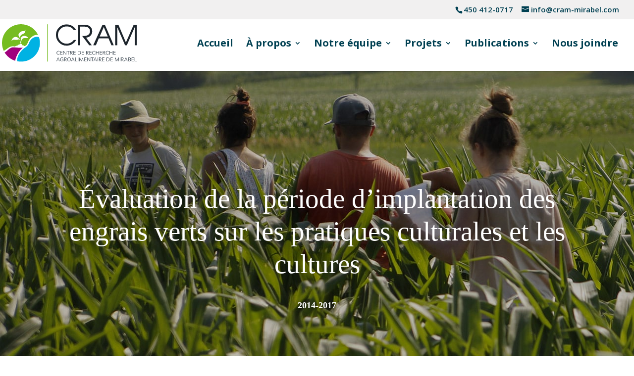

--- FILE ---
content_type: image/svg+xml
request_url: https://cram-mirabel.com/wp-content/uploads/2021/09/logo_cram.svg
body_size: 3424
content:
<?xml version="1.0" encoding="utf-8"?>
<!-- Generator: Adobe Illustrator 25.4.1, SVG Export Plug-In . SVG Version: 6.00 Build 0)  -->
<svg version="1.1" id="Layer_1" xmlns="http://www.w3.org/2000/svg" xmlns:xlink="http://www.w3.org/1999/xlink" x="0px" y="0px"
	 viewBox="0 0 2011.3 565.5" style="enable-background:new 0 0 2011.3 565.5;" xml:space="preserve">
<style type="text/css">
	.st0{fill:#1D252C;}
	.st1{fill:#76BC21;}
	.st2{fill:#00B2E3;}
	.st3{fill:#A1007D;}
	.st4{fill:#323E48;}
</style>
<g>
	<g>
		<path class="st0" d="M1105.5,237.7c-28.7,53.7-79.1,84.8-140.9,86c-44,0.4-81.6-15.3-113.1-47.2c-31.1-31.9-46.8-70.2-46.8-114.7
			c0-45.6,15.7-84,47.2-114.3c30.7-30.3,68.2-45.2,112.6-44.8c31.1,0.4,58.9,8.1,84.4,23.8c24.2,15.3,43.2,35.9,56.5,61.8h-35.1
			c-25.8-37.6-61.8-55.7-108.2-55.3c-34.3,0-64.2,12.5-89.2,37.6c-24.6,24.6-37.5,54.5-38.4,89.6c-0.8,36.3,11.7,67.8,37.1,94.5
			c25.8,26.2,56.9,39.6,92.9,39.6c21,0,41.6-5.7,61.4-16.6c19-10.5,33.9-23.8,44.8-40H1105.5z"/>
		<path class="st0" d="M1339,317.6h-38.4l-105-140.5h30.3c27.1,0,48.9-6.9,64.6-21c15.7-14.1,23.4-31.5,22.2-52.9
			c-0.8-19.4-7.7-35.1-21-47.2c-14.1-13.3-33.1-19.8-56.5-19.8h-69.4v281.4h-31.9V7.2h99.3c34.3,0,61.8,9.7,82.4,28.7
			c20.6,19,30.3,43.2,29.9,72.7c-0.4,24.2-8.9,45.2-24.6,63c-15.7,17.4-35.5,27.4-58.9,29.5l-8.9,0.8L1339,317.6z"/>
		<path class="st0" d="M1666.2,317.6h-34.3l-44-105h-144.1l-43.6,105h-39.6L1499.4,6.8h34.7L1666.2,317.6z M1576.9,184.8
			l-59.3-142.1L1457,184.8H1576.9z"/>
		<path class="st0" d="M2011.3,317.6h-31.5V43.1l-118.3,274.5h-26.2L1718.2,43.5l0.8,274.1h-31.9V6.8h48.4l112.2,268.1L1963.7,6.8
			h47.6V317.6z"/>
	</g>
	<rect x="676.2" y="1.1" class="st1" width="10.7" height="563.6"/>
	<path class="st2" d="M413.1,260.5c-12.1,23.5-16.6,46.6-35.6,65.8c-17.6,21.4-41.1,26.5-78,64.1c-13.9,15-26.7,31-37.8,48.2
		c-23.3,36-39,77.7-37.8,120.7c19,4,38.7,6.2,58.9,6.2c156.2,0,282.8-126.6,282.8-282.8c0-30.2-4.8-59.3-13.6-86.6
		C517,179,446.8,194.6,413.1,260.5z"/>
	<path class="st1" d="M190.3,336.4c1.5,0.5,2.3-2.1,3.7-2.1c1.4,0,1.7,0.3,2.3-0.6c0.6-0.9,4.4-3.8,8.1-3.7
		c3.7,0.2,5.1-6.4,11.5-5.7c6.4,0.7,11.2,2.7,24.4-10.1c9.4-9.4,15.3-5.6,17.4-6.8c5.9-3,6.7-9.7,15.3-10.8c2.5-2.1,2.1-0.6,4.8-1.8
		c2.5-1.1,0.9-6.4,0.5-8.2c0,0-11.9-16.7-12.1-46.6c0.5-8.9-8.7-14.2-18.1-11.2c-1.2,0.4-2.4,0.9-3.6,1.4
		c-10.9,4.2-21.5,6.3-33.3,6.1c-9.7-0.2-19.4-1.4-29.1-2.7c-10.4-1.4-19.6,2.4-28,8.4c-2.1,1.5-11.5,8-11.1,11.3
		c-1.3-11,4.6-22.4,10.3-31.4c6.1-9.5,13.1-17.9,23.3-22.9c10.5-5,20.4-8.5,32.3-7.3c18.7,1.9,34.3,14.1,46,28.2
		c13.5,12.3,15.1-6.4,8.2-20.6c-35-41.6-6.9-66.3,5.3-76.8c14.4-11.9,24.9-17.4,42-18.1c10.5,0.5,32-2.3,35.6-16.9
		c2.5-10.1,2.7,1.8,2.7,3.4c-0.2,9.6,1.1,43.2-34,55.3c-17.2,8.4-43,20.8-42.7,43.2c0.2,12.7,0.2,25.4,0.4,38
		c0.1,7.1,0.3,14.2,1,21.3c0.3,3.9,0.4,9.1,2.4,12.7c5,1.4,7.1-5.3,5-35.2c1.4-24.5,12.3-49.5,49.5-50.4c10.6-0.3,23.1,1.4,32.6,6.2
		c6.2,3.1,19.3,17.1,26.9,12c1.4-0.9,3.9-1.4,2.1,2.1c-1.8,3.4-3.7,15.8-36.6,13c-42-2.5-55.3,6.2-70.4,53.7
		c-4.8,17.8,3.2,25.6,1.4,35.4c6.9,0.7,12.8,3.7,16,14.9c1.4,4.8,8.7,7.1,13.7,6.6c4.8,0,9.8,1.4,9.8,5c0.5,9.4,9.4,0.9,9.4,4.8
		c31.9-6.1,41.8-32,52.7-59.2c12.2-30.4,29.7-58.8,55.5-79.4c26.2-21,60.7-35.4,94.6-29.4C492.8,66,395.5,0,282.8,0
		C126.6,0,0,126.6,0,282.8c0,42.4,9.4,82.5,26.1,118.6c34.7-12.4,78.1-65.4,126.5-68.6C161.1,332.1,173.3,333,190.3,336.4z"/>
	<path class="st3" d="M309.8,352.8c-65.2,11.9-137.1-14.9-171.8,1.8c-38.4,18.7-73.3,61.2-98.3,72.6c35,58.8,90.7,103.8,157.1,125
		c6.8-39,31.8-122.9,105.7-192.7C307.3,355.9,309.8,352.8,309.8,352.8z"/>
	<g>
		<path class="st4" d="M860.9,448.4c-2.1,3.7-4.9,6.5-8.5,8.4c-3.6,1.9-7.7,2.9-12.3,2.9c-5.3,0-9.9-1.1-13.7-3.3
			c-3.8-2.2-6.7-5.4-8.8-9.5c-2.1-4.1-3.1-9.1-3.1-14.8c0-5.9,1.1-11.1,3.4-15.5c2.3-4.5,5.4-8,9.5-10.5c4-2.5,8.7-3.8,14-3.8
			c4.4,0,8.2,0.9,11.6,2.7c3.3,1.8,6,4.4,8,7.9l-4.7,3.6c-3.2-5.7-8.2-8.5-15-8.5c-4.1,0-7.6,1-10.7,3.1c-3.1,2.1-5.5,4.9-7.2,8.5
			c-1.7,3.6-2.6,7.8-2.6,12.6c0,6.9,1.7,12.3,5.1,16.2c3.4,3.9,8.1,5.8,14.2,5.8c7.5,0,12.9-3.1,16.2-9.3L860.9,448.4z"/>
		<path class="st4" d="M902,408.4h-26.4v19.7h25.7v5.2h-25.7V454h27.5l-0.5,5.2h-33.1v-56H902V408.4z"/>
		<path class="st4" d="M952.1,403.2h5.8v56h-5.2l-32.6-45.8v45.8h-5.8v-56h5.2l32.6,45.8V403.2z"/>
		<path class="st4" d="M1009.4,403.2l-0.6,5.3H991v50.7h-6.2v-50.7h-18.3v-5.3H1009.4z"/>
		<path class="st4" d="M1058.2,453.1l1.3,4.7c-1.6,1.2-3.8,1.8-6.5,1.8c-2.3,0-4.3-0.5-6.2-1.6c-1.8-1.1-3.6-2.8-5.4-5.4l-10.5-15.5
			c-0.7-1-1.5-1.8-2.4-2.5c-0.9-0.7-1.9-1-2.9-1h-1.9v25.4h-6v-56h15.8c6.3,0,11.1,1.4,14.4,4.1c3.3,2.7,5,6.4,5,11.1
			c0,3.4-0.8,6.2-2.5,8.4c-1.7,2.3-3.9,4-6.7,5.1c-2.8,1.2-5.9,1.7-9.2,1.7h-0.5c1.5,0.7,3,2.2,4.5,4.5l7.3,10.7
			c1,1.5,1.9,2.7,2.6,3.5s1.6,1.3,2.4,1.6c0.8,0.3,1.8,0.4,3,0.4c0.8,0,1.5-0.1,2.2-0.4C1057,453.8,1057.6,453.5,1058.2,453.1z
			 M1033.2,408.2h-9.3v20.7h8.6c4.6,0,8.2-0.8,10.7-2.5c2.5-1.7,3.8-4.3,3.8-7.9c0-3.2-1.1-5.7-3.3-7.5S1037.9,408.2,1033.2,408.2z"
			/>
		<path class="st4" d="M1098.2,408.4h-26.4v19.7h25.7v5.2h-25.7V454h27.5l-0.5,5.2h-33.1v-56h32.4V408.4z"/>
		<path class="st4" d="M1130.4,459.2v-56h14.2c21.7,0,32.5,9.2,32.5,27.7c0,5.9-1.2,11-3.6,15.2c-2.4,4.2-5.9,7.5-10.4,9.7
			c-4.5,2.3-9.9,3.4-16.3,3.4H1130.4z M1136.5,453.8h10c8,0,14.1-1.9,18.3-5.8c4.1-3.8,6.2-9.4,6.2-16.8c0-7.6-2.1-13.3-6.3-17.1
			c-4.2-3.8-10.6-5.6-19.1-5.6h-9.1V453.8z"/>
		<path class="st4" d="M1222.7,408.4h-26.4v19.7h25.7v5.2h-25.7V454h27.5l-0.5,5.2h-33.1v-56h32.4V408.4z"/>
		<path class="st4" d="M1295.3,453.1l1.3,4.7c-1.6,1.2-3.8,1.8-6.5,1.8c-2.3,0-4.3-0.5-6.2-1.6c-1.8-1.1-3.6-2.8-5.4-5.4l-10.5-15.5
			c-0.7-1-1.5-1.8-2.4-2.5c-0.9-0.7-1.9-1-2.9-1h-1.9v25.4h-6v-56h15.8c6.3,0,11.1,1.4,14.4,4.1c3.3,2.7,5,6.4,5,11.1
			c0,3.4-0.8,6.2-2.5,8.4c-1.7,2.3-3.9,4-6.7,5.1c-2.8,1.2-5.9,1.7-9.2,1.7h-0.5c1.5,0.7,3,2.2,4.5,4.5l7.3,10.7
			c1,1.5,1.9,2.7,2.6,3.5s1.6,1.3,2.4,1.6c0.8,0.3,1.8,0.4,3,0.4c0.8,0,1.5-0.1,2.2-0.4C1294,453.8,1294.7,453.5,1295.3,453.1z
			 M1270.2,408.2h-9.3v20.7h8.6c4.6,0,8.2-0.8,10.7-2.5c2.5-1.7,3.8-4.3,3.8-7.9c0-3.2-1.1-5.7-3.3-7.5S1275,408.2,1270.2,408.2z"/>
		<path class="st4" d="M1335.2,408.4h-26.4v19.7h25.7v5.2h-25.7V454h27.5l-0.5,5.2h-33.1v-56h32.4V408.4z"/>
		<path class="st4" d="M1391.3,448.4c-2.1,3.7-4.9,6.5-8.5,8.4c-3.6,1.9-7.7,2.9-12.3,2.9c-5.3,0-9.9-1.1-13.7-3.3
			c-3.8-2.2-6.7-5.4-8.8-9.5c-2.1-4.1-3.1-9.1-3.1-14.8c0-5.9,1.1-11.1,3.4-15.5c2.3-4.5,5.4-8,9.5-10.5c4-2.5,8.7-3.8,14-3.8
			c4.4,0,8.2,0.9,11.6,2.7c3.3,1.8,6,4.4,8,7.9l-4.7,3.6c-3.2-5.7-8.2-8.5-15-8.5c-4.1,0-7.6,1-10.7,3.1s-5.5,4.9-7.2,8.5
			c-1.7,3.6-2.6,7.8-2.6,12.6c0,6.9,1.7,12.3,5.1,16.2s8.1,5.8,14.2,5.8c7.5,0,12.9-3.1,16.2-9.3L1391.3,448.4z"/>
		<path class="st4" d="M1399.9,459.2v-56h6.1V428h31.5v-24.9h6.1v56h-6.1v-25.8h-31.5v25.8H1399.9z"/>
		<path class="st4" d="M1490.8,408.4h-26.4v19.7h25.7v5.2h-25.7V454h27.5l-0.5,5.2h-33.1v-56h32.4V408.4z"/>
		<path class="st4" d="M1543.5,453.1l1.3,4.7c-1.6,1.2-3.8,1.8-6.5,1.8c-2.3,0-4.3-0.5-6.2-1.6c-1.8-1.1-3.6-2.8-5.4-5.4l-10.5-15.5
			c-0.7-1-1.5-1.8-2.4-2.5c-0.9-0.7-1.9-1-2.9-1h-1.9v25.4h-6v-56h15.8c6.3,0,11.1,1.4,14.4,4.1c3.3,2.7,5,6.4,5,11.1
			c0,3.4-0.8,6.2-2.5,8.4c-1.7,2.3-3.9,4-6.7,5.1c-2.8,1.2-5.9,1.7-9.2,1.7h-0.5c1.5,0.7,3,2.2,4.5,4.5l7.3,10.7
			c1,1.5,1.9,2.7,2.6,3.5s1.6,1.3,2.4,1.6c0.8,0.3,1.8,0.4,3,0.4c0.8,0,1.5-0.1,2.2-0.4C1542.2,453.8,1542.9,453.5,1543.5,453.1z
			 M1518.4,408.2h-9.3v20.7h8.6c4.6,0,8.2-0.8,10.7-2.5c2.5-1.7,3.8-4.3,3.8-7.9c0-3.2-1.1-5.7-3.3-7.5S1523.2,408.2,1518.4,408.2z"
			/>
		<path class="st4" d="M1594.3,448.4c-2.1,3.7-4.9,6.5-8.5,8.4c-3.6,1.9-7.7,2.9-12.3,2.9c-5.3,0-9.9-1.1-13.7-3.3
			c-3.8-2.2-6.7-5.4-8.8-9.5c-2.1-4.1-3.1-9.1-3.1-14.8c0-5.9,1.1-11.1,3.4-15.5c2.3-4.5,5.4-8,9.5-10.5c4-2.5,8.7-3.8,14-3.8
			c4.4,0,8.2,0.9,11.6,2.7c3.3,1.8,6,4.4,8,7.9l-4.7,3.6c-3.2-5.7-8.2-8.5-15-8.5c-4.1,0-7.6,1-10.7,3.1s-5.5,4.9-7.2,8.5
			c-1.7,3.6-2.6,7.8-2.6,12.6c0,6.9,1.7,12.3,5.1,16.2s8.1,5.8,14.2,5.8c7.5,0,12.9-3.1,16.2-9.3L1594.3,448.4z"/>
		<path class="st4" d="M1602.9,459.2v-56h6.1V428h31.5v-24.9h6.1v56h-6.1v-25.8H1609v25.8H1602.9z"/>
		<path class="st4" d="M1693.9,408.4h-26.4v19.7h25.7v5.2h-25.7V454h27.5l-0.5,5.2h-33.1v-56h32.4V408.4z"/>
		<path class="st4" d="M810.9,559.2l23.3-56h5.3l22.3,56h-6.2l-5.8-15h-26.6l-6.1,15H810.9z M825.3,539.1h22.6l-11-28.4L825.3,539.1
			z"/>
		<path class="st4" d="M896.4,532h19.5v27.1h-4.7l-0.8-7.5c-3.6,5.4-9.5,8.1-17.5,8.1c-5,0-9.4-1.1-13.2-3.3
			c-3.7-2.2-6.6-5.4-8.7-9.5s-3.1-9-3.1-14.8c0-5.9,1.2-11.1,3.5-15.5c2.3-4.5,5.5-8,9.7-10.5c4.1-2.5,9-3.8,14.6-3.8
			c9,0,15.6,3.5,19.6,10.6l-4.7,3.6c-3.1-5.6-8.2-8.4-15.3-8.4c-4.2,0-7.9,1-11,3c-3.2,2-5.6,4.9-7.4,8.5c-1.8,3.6-2.6,7.8-2.6,12.6
			c0,7,1.7,12.5,5,16.3c3.4,3.8,8,5.7,14,5.7c5.1,0,9.2-1.3,12.2-3.9c3-2.6,4.5-6.1,4.5-10.6V537h-13.7V532z"/>
		<path class="st4" d="M969.7,553.1l1.3,4.7c-1.6,1.2-3.8,1.8-6.5,1.8c-2.3,0-4.3-0.5-6.2-1.6c-1.8-1.1-3.6-2.8-5.4-5.4l-10.5-15.5
			c-0.7-1-1.5-1.8-2.4-2.5c-0.9-0.7-1.9-1-2.9-1h-1.9v25.4h-6v-56H945c6.3,0,11.1,1.4,14.4,4.1c3.3,2.7,5,6.4,5,11.1
			c0,3.4-0.8,6.2-2.5,8.4c-1.7,2.3-3.9,4-6.7,5.1c-2.8,1.2-5.9,1.7-9.2,1.7h-0.5c1.5,0.7,3,2.2,4.5,4.5l7.3,10.7
			c1,1.5,1.9,2.7,2.6,3.5s1.6,1.3,2.4,1.6c0.8,0.3,1.8,0.4,3,0.4c0.8,0,1.5-0.1,2.2-0.4C968.4,553.8,969,553.5,969.7,553.1z
			 M944.6,508.2h-9.3v20.7h8.6c4.6,0,8.2-0.8,10.7-2.5c2.5-1.7,3.8-4.3,3.8-7.9c0-3.2-1.1-5.7-3.3-7.5S949.3,508.2,944.6,508.2z"/>
		<path class="st4" d="M999.5,559.8c-5.2,0-9.7-1.1-13.5-3.3c-3.8-2.2-6.7-5.3-8.8-9.4c-2.1-4.1-3.1-9.1-3.1-14.9
			c0-5.8,1.1-11,3.4-15.5s5.4-8,9.5-10.5c4-2.5,8.7-3.8,14-3.8c4.9,0,9.2,1.2,12.9,3.5c3.7,2.3,6.6,5.5,8.6,9.7
			c2.1,4.1,3.1,9,3.1,14.6c0,6-1.1,11.3-3.4,15.7c-2.3,4.4-5.4,7.9-9.3,10.3C1009,558.6,1004.5,559.8,999.5,559.8z M999.5,554.2
			c3.9,0,7.4-1,10.4-2.9c3-1.9,5.3-4.7,7-8.3c1.7-3.6,2.5-8,2.5-13.1c0-4.5-0.7-8.3-2.2-11.6c-1.5-3.3-3.6-5.8-6.4-7.6
			c-2.7-1.8-6-2.7-9.7-2.7c-4.1,0-7.6,1-10.8,3c-3.1,2-5.6,4.9-7.3,8.5c-1.8,3.6-2.6,7.9-2.6,12.7c0,7,1.7,12.5,5.1,16.3
			C988.8,552.3,993.5,554.2,999.5,554.2z"/>
		<path class="st4" d="M1031.5,559.2l23.3-56h5.3l22.3,56h-6.2l-5.8-15h-26.6l-6.1,15H1031.5z M1045.9,539.1h22.6l-11-28.4
			L1045.9,539.1z"/>
		<path class="st4" d="M1092.1,559.2v-56h6.1v50.7h26.2l-0.6,5.3H1092.1z"/>
		<path class="st4" d="M1132.3,559.2v-56h6.1v56H1132.3z"/>
		<path class="st4" d="M1152.7,559.2l2.4-56h5.9l21.9,48.7l21.9-48.7h5.9l2.1,56h-5.7l-1.7-44.3l-20.1,44.3h-5.1l-19.8-44.2l-2,44.2
			H1152.7z"/>
		<path class="st4" d="M1259.7,508.4h-26.4v19.7h25.7v5.2h-25.7V554h27.5l-0.5,5.2h-33.1v-56h32.4V508.4z"/>
		<path class="st4" d="M1309.8,503.2h5.8v56h-5.2l-32.6-45.8v45.8h-5.8v-56h5.2l32.6,45.8V503.2z"/>
		<path class="st4" d="M1367.2,503.2l-0.6,5.3h-17.9v50.7h-6.2v-50.7h-18.3v-5.3H1367.2z"/>
		<path class="st4" d="M1364.6,559.2l23.3-56h5.3l22.3,56h-6.2l-5.8-15h-26.6l-6.1,15H1364.6z M1379,539.1h22.6l-11-28.4L1379,539.1
			z"/>
		<path class="st4" d="M1425.2,559.2v-56h6.1v56H1425.2z"/>
		<path class="st4" d="M1486.6,553.1l1.3,4.7c-1.6,1.2-3.8,1.8-6.5,1.8c-2.3,0-4.3-0.5-6.2-1.6c-1.8-1.1-3.6-2.8-5.4-5.4l-10.5-15.5
			c-0.7-1-1.5-1.8-2.4-2.5c-0.9-0.7-1.9-1-2.9-1h-1.9v25.4h-6v-56h15.8c6.3,0,11.1,1.4,14.4,4.1c3.3,2.7,5,6.4,5,11.1
			c0,3.4-0.8,6.2-2.5,8.4c-1.7,2.3-3.9,4-6.7,5.1c-2.8,1.2-5.9,1.7-9.2,1.7h-0.5c1.5,0.7,3,2.2,4.5,4.5l7.3,10.7
			c1,1.5,1.9,2.7,2.6,3.5s1.6,1.3,2.4,1.6c0.8,0.3,1.8,0.4,3,0.4c0.8,0,1.5-0.1,2.2-0.4C1485.3,553.8,1485.9,553.5,1486.6,553.1z
			 M1461.5,508.2h-9.3v20.7h8.6c4.6,0,8.2-0.8,10.7-2.5c2.5-1.7,3.8-4.3,3.8-7.9c0-3.2-1.1-5.7-3.3-7.5S1466.3,508.2,1461.5,508.2z"
			/>
		<path class="st4" d="M1526.5,508.4h-26.4v19.7h25.7v5.2h-25.7V554h27.5l-0.5,5.2h-33.1v-56h32.4V508.4z"/>
		<path class="st4" d="M1558.8,559.2v-56h14.2c21.7,0,32.5,9.2,32.5,27.7c0,5.9-1.2,11-3.6,15.2c-2.4,4.2-5.9,7.5-10.4,9.7
			c-4.5,2.3-9.9,3.4-16.3,3.4H1558.8z M1564.8,553.8h10c8,0,14.1-1.9,18.3-5.8c4.1-3.8,6.2-9.4,6.2-16.8c0-7.6-2.1-13.3-6.3-17.1
			c-4.2-3.8-10.6-5.6-19.1-5.6h-9.1V553.8z"/>
		<path class="st4" d="M1651,508.4h-26.4v19.7h25.7v5.2h-25.7V554h27.5l-0.5,5.2h-33.1v-56h32.4V508.4z"/>
		<path class="st4" d="M1682.7,559.2l2.4-56h5.9l21.9,48.7l21.9-48.7h5.9l2.1,56h-5.7l-1.7-44.3l-20.1,44.3h-5.1l-19.8-44.2l-2,44.2
			H1682.7z"/>
		<path class="st4" d="M1757.3,559.2v-56h6.1v56H1757.3z"/>
		<path class="st4" d="M1818.7,553.1l1.3,4.7c-1.6,1.2-3.8,1.8-6.5,1.8c-2.3,0-4.3-0.5-6.2-1.6c-1.8-1.1-3.6-2.8-5.4-5.4l-10.5-15.5
			c-0.7-1-1.5-1.8-2.4-2.5c-0.9-0.7-1.9-1-2.9-1h-1.9v25.4h-6v-56h15.8c6.3,0,11.1,1.4,14.4,4.1c3.3,2.7,5,6.4,5,11.1
			c0,3.4-0.8,6.2-2.5,8.4c-1.7,2.3-3.9,4-6.7,5.1c-2.8,1.2-5.9,1.7-9.2,1.7h-0.5c1.5,0.7,3,2.2,4.5,4.5l7.3,10.7
			c1,1.5,1.9,2.7,2.6,3.5s1.6,1.3,2.4,1.6c0.8,0.3,1.8,0.4,3,0.4c0.8,0,1.5-0.1,2.2-0.4C1817.4,553.8,1818.1,553.5,1818.7,553.1z
			 M1793.6,508.2h-9.3v20.7h8.6c4.6,0,8.2-0.8,10.7-2.5c2.5-1.7,3.8-4.3,3.8-7.9c0-3.2-1.1-5.7-3.3-7.5S1798.4,508.2,1793.6,508.2z"
			/>
		<path class="st4" d="M1822,559.2l23.3-56h5.3l22.3,56h-6.2l-5.8-15h-26.6l-6.1,15H1822z M1836.4,539.1h22.6l-11-28.4L1836.4,539.1
			z"/>
		<path class="st4" d="M1882.6,559.2v-56h14.6c7.8,0,13.6,1.3,17.2,3.8c3.6,2.6,5.4,6.2,5.4,11c0,2.9-0.8,5.5-2.4,7.8
			c-1.6,2.3-4,3.9-7.1,5c3.2,0.9,5.6,2.6,7.5,4.9c1.8,2.3,2.7,5,2.7,8.1c0,5-1.7,8.8-5,11.4c-3.3,2.6-7.9,3.9-13.6,3.9H1882.6z
			 M1897.2,508.2h-8.6v20.2h10.1c5,0,8.7-0.8,11.2-2.5c2.5-1.7,3.7-4.3,3.7-7.8c0-3.5-1.3-6-3.9-7.5
			C1907.1,509,1902.9,508.2,1897.2,508.2z M1888.6,554.1h12.9c3.9,0,7.1-0.8,9.3-2.4c2.3-1.6,3.4-4.2,3.4-7.8
			c0-6.9-4.5-10.4-13.5-10.4h-12.2V554.1z"/>
		<path class="st4" d="M1965.2,508.4h-26.4v19.7h25.7v5.2h-25.7V554h27.5l-0.5,5.2h-33.1v-56h32.4V508.4z"/>
		<path class="st4" d="M1977.5,559.2v-56h6.1v50.7h26.2l-0.6,5.3H1977.5z"/>
	</g>
</g>
</svg>
